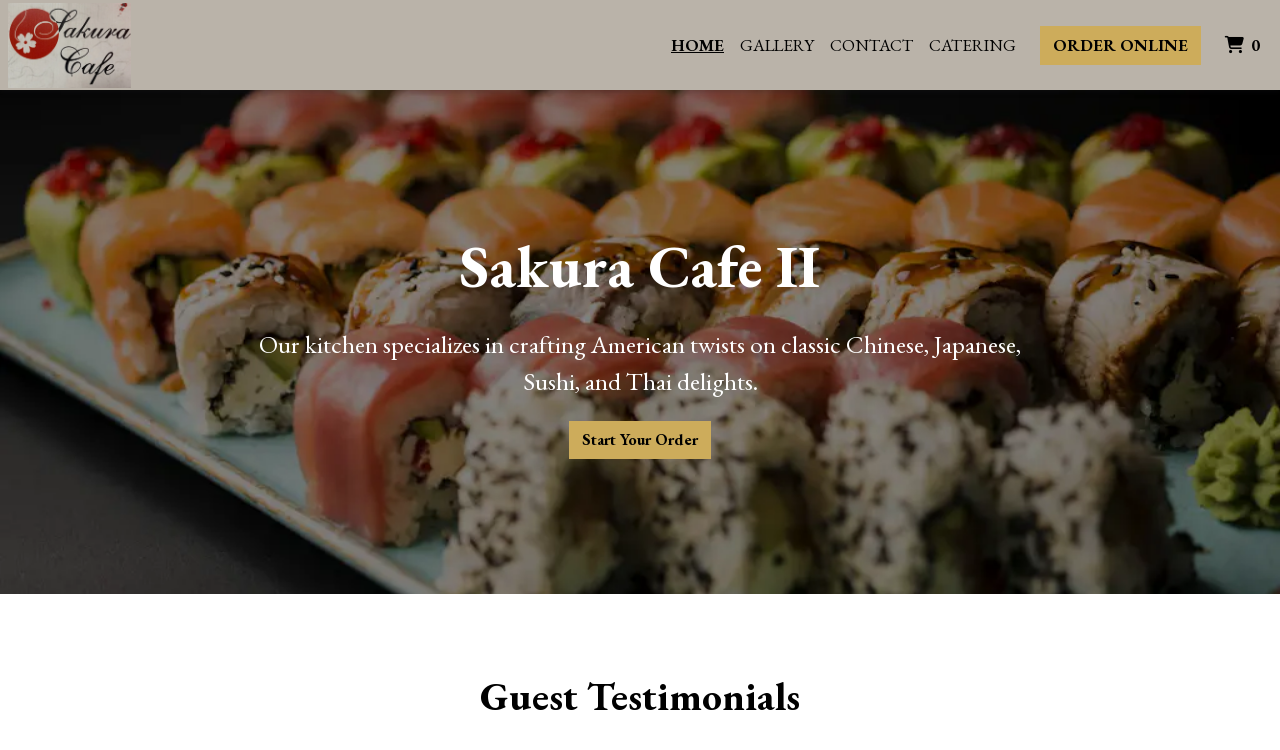

--- FILE ---
content_type: text/html; charset=utf-8
request_url: https://www.google.com/recaptcha/api2/anchor?ar=1&k=6Levr_4ZAAAAAIYO5CLx7yor1DX8--lNMMaxtJIc&co=aHR0cHM6Ly93d3cuc2FrdXJhY2FmZTJ0b2dvLmNvbTo0NDM.&hl=en&type=image&v=PoyoqOPhxBO7pBk68S4YbpHZ&size=normal&anchor-ms=20000&execute-ms=30000&cb=77psdmb8k9ev
body_size: 50548
content:
<!DOCTYPE HTML><html dir="ltr" lang="en"><head><meta http-equiv="Content-Type" content="text/html; charset=UTF-8">
<meta http-equiv="X-UA-Compatible" content="IE=edge">
<title>reCAPTCHA</title>
<style type="text/css">
/* cyrillic-ext */
@font-face {
  font-family: 'Roboto';
  font-style: normal;
  font-weight: 400;
  font-stretch: 100%;
  src: url(//fonts.gstatic.com/s/roboto/v48/KFO7CnqEu92Fr1ME7kSn66aGLdTylUAMa3GUBHMdazTgWw.woff2) format('woff2');
  unicode-range: U+0460-052F, U+1C80-1C8A, U+20B4, U+2DE0-2DFF, U+A640-A69F, U+FE2E-FE2F;
}
/* cyrillic */
@font-face {
  font-family: 'Roboto';
  font-style: normal;
  font-weight: 400;
  font-stretch: 100%;
  src: url(//fonts.gstatic.com/s/roboto/v48/KFO7CnqEu92Fr1ME7kSn66aGLdTylUAMa3iUBHMdazTgWw.woff2) format('woff2');
  unicode-range: U+0301, U+0400-045F, U+0490-0491, U+04B0-04B1, U+2116;
}
/* greek-ext */
@font-face {
  font-family: 'Roboto';
  font-style: normal;
  font-weight: 400;
  font-stretch: 100%;
  src: url(//fonts.gstatic.com/s/roboto/v48/KFO7CnqEu92Fr1ME7kSn66aGLdTylUAMa3CUBHMdazTgWw.woff2) format('woff2');
  unicode-range: U+1F00-1FFF;
}
/* greek */
@font-face {
  font-family: 'Roboto';
  font-style: normal;
  font-weight: 400;
  font-stretch: 100%;
  src: url(//fonts.gstatic.com/s/roboto/v48/KFO7CnqEu92Fr1ME7kSn66aGLdTylUAMa3-UBHMdazTgWw.woff2) format('woff2');
  unicode-range: U+0370-0377, U+037A-037F, U+0384-038A, U+038C, U+038E-03A1, U+03A3-03FF;
}
/* math */
@font-face {
  font-family: 'Roboto';
  font-style: normal;
  font-weight: 400;
  font-stretch: 100%;
  src: url(//fonts.gstatic.com/s/roboto/v48/KFO7CnqEu92Fr1ME7kSn66aGLdTylUAMawCUBHMdazTgWw.woff2) format('woff2');
  unicode-range: U+0302-0303, U+0305, U+0307-0308, U+0310, U+0312, U+0315, U+031A, U+0326-0327, U+032C, U+032F-0330, U+0332-0333, U+0338, U+033A, U+0346, U+034D, U+0391-03A1, U+03A3-03A9, U+03B1-03C9, U+03D1, U+03D5-03D6, U+03F0-03F1, U+03F4-03F5, U+2016-2017, U+2034-2038, U+203C, U+2040, U+2043, U+2047, U+2050, U+2057, U+205F, U+2070-2071, U+2074-208E, U+2090-209C, U+20D0-20DC, U+20E1, U+20E5-20EF, U+2100-2112, U+2114-2115, U+2117-2121, U+2123-214F, U+2190, U+2192, U+2194-21AE, U+21B0-21E5, U+21F1-21F2, U+21F4-2211, U+2213-2214, U+2216-22FF, U+2308-230B, U+2310, U+2319, U+231C-2321, U+2336-237A, U+237C, U+2395, U+239B-23B7, U+23D0, U+23DC-23E1, U+2474-2475, U+25AF, U+25B3, U+25B7, U+25BD, U+25C1, U+25CA, U+25CC, U+25FB, U+266D-266F, U+27C0-27FF, U+2900-2AFF, U+2B0E-2B11, U+2B30-2B4C, U+2BFE, U+3030, U+FF5B, U+FF5D, U+1D400-1D7FF, U+1EE00-1EEFF;
}
/* symbols */
@font-face {
  font-family: 'Roboto';
  font-style: normal;
  font-weight: 400;
  font-stretch: 100%;
  src: url(//fonts.gstatic.com/s/roboto/v48/KFO7CnqEu92Fr1ME7kSn66aGLdTylUAMaxKUBHMdazTgWw.woff2) format('woff2');
  unicode-range: U+0001-000C, U+000E-001F, U+007F-009F, U+20DD-20E0, U+20E2-20E4, U+2150-218F, U+2190, U+2192, U+2194-2199, U+21AF, U+21E6-21F0, U+21F3, U+2218-2219, U+2299, U+22C4-22C6, U+2300-243F, U+2440-244A, U+2460-24FF, U+25A0-27BF, U+2800-28FF, U+2921-2922, U+2981, U+29BF, U+29EB, U+2B00-2BFF, U+4DC0-4DFF, U+FFF9-FFFB, U+10140-1018E, U+10190-1019C, U+101A0, U+101D0-101FD, U+102E0-102FB, U+10E60-10E7E, U+1D2C0-1D2D3, U+1D2E0-1D37F, U+1F000-1F0FF, U+1F100-1F1AD, U+1F1E6-1F1FF, U+1F30D-1F30F, U+1F315, U+1F31C, U+1F31E, U+1F320-1F32C, U+1F336, U+1F378, U+1F37D, U+1F382, U+1F393-1F39F, U+1F3A7-1F3A8, U+1F3AC-1F3AF, U+1F3C2, U+1F3C4-1F3C6, U+1F3CA-1F3CE, U+1F3D4-1F3E0, U+1F3ED, U+1F3F1-1F3F3, U+1F3F5-1F3F7, U+1F408, U+1F415, U+1F41F, U+1F426, U+1F43F, U+1F441-1F442, U+1F444, U+1F446-1F449, U+1F44C-1F44E, U+1F453, U+1F46A, U+1F47D, U+1F4A3, U+1F4B0, U+1F4B3, U+1F4B9, U+1F4BB, U+1F4BF, U+1F4C8-1F4CB, U+1F4D6, U+1F4DA, U+1F4DF, U+1F4E3-1F4E6, U+1F4EA-1F4ED, U+1F4F7, U+1F4F9-1F4FB, U+1F4FD-1F4FE, U+1F503, U+1F507-1F50B, U+1F50D, U+1F512-1F513, U+1F53E-1F54A, U+1F54F-1F5FA, U+1F610, U+1F650-1F67F, U+1F687, U+1F68D, U+1F691, U+1F694, U+1F698, U+1F6AD, U+1F6B2, U+1F6B9-1F6BA, U+1F6BC, U+1F6C6-1F6CF, U+1F6D3-1F6D7, U+1F6E0-1F6EA, U+1F6F0-1F6F3, U+1F6F7-1F6FC, U+1F700-1F7FF, U+1F800-1F80B, U+1F810-1F847, U+1F850-1F859, U+1F860-1F887, U+1F890-1F8AD, U+1F8B0-1F8BB, U+1F8C0-1F8C1, U+1F900-1F90B, U+1F93B, U+1F946, U+1F984, U+1F996, U+1F9E9, U+1FA00-1FA6F, U+1FA70-1FA7C, U+1FA80-1FA89, U+1FA8F-1FAC6, U+1FACE-1FADC, U+1FADF-1FAE9, U+1FAF0-1FAF8, U+1FB00-1FBFF;
}
/* vietnamese */
@font-face {
  font-family: 'Roboto';
  font-style: normal;
  font-weight: 400;
  font-stretch: 100%;
  src: url(//fonts.gstatic.com/s/roboto/v48/KFO7CnqEu92Fr1ME7kSn66aGLdTylUAMa3OUBHMdazTgWw.woff2) format('woff2');
  unicode-range: U+0102-0103, U+0110-0111, U+0128-0129, U+0168-0169, U+01A0-01A1, U+01AF-01B0, U+0300-0301, U+0303-0304, U+0308-0309, U+0323, U+0329, U+1EA0-1EF9, U+20AB;
}
/* latin-ext */
@font-face {
  font-family: 'Roboto';
  font-style: normal;
  font-weight: 400;
  font-stretch: 100%;
  src: url(//fonts.gstatic.com/s/roboto/v48/KFO7CnqEu92Fr1ME7kSn66aGLdTylUAMa3KUBHMdazTgWw.woff2) format('woff2');
  unicode-range: U+0100-02BA, U+02BD-02C5, U+02C7-02CC, U+02CE-02D7, U+02DD-02FF, U+0304, U+0308, U+0329, U+1D00-1DBF, U+1E00-1E9F, U+1EF2-1EFF, U+2020, U+20A0-20AB, U+20AD-20C0, U+2113, U+2C60-2C7F, U+A720-A7FF;
}
/* latin */
@font-face {
  font-family: 'Roboto';
  font-style: normal;
  font-weight: 400;
  font-stretch: 100%;
  src: url(//fonts.gstatic.com/s/roboto/v48/KFO7CnqEu92Fr1ME7kSn66aGLdTylUAMa3yUBHMdazQ.woff2) format('woff2');
  unicode-range: U+0000-00FF, U+0131, U+0152-0153, U+02BB-02BC, U+02C6, U+02DA, U+02DC, U+0304, U+0308, U+0329, U+2000-206F, U+20AC, U+2122, U+2191, U+2193, U+2212, U+2215, U+FEFF, U+FFFD;
}
/* cyrillic-ext */
@font-face {
  font-family: 'Roboto';
  font-style: normal;
  font-weight: 500;
  font-stretch: 100%;
  src: url(//fonts.gstatic.com/s/roboto/v48/KFO7CnqEu92Fr1ME7kSn66aGLdTylUAMa3GUBHMdazTgWw.woff2) format('woff2');
  unicode-range: U+0460-052F, U+1C80-1C8A, U+20B4, U+2DE0-2DFF, U+A640-A69F, U+FE2E-FE2F;
}
/* cyrillic */
@font-face {
  font-family: 'Roboto';
  font-style: normal;
  font-weight: 500;
  font-stretch: 100%;
  src: url(//fonts.gstatic.com/s/roboto/v48/KFO7CnqEu92Fr1ME7kSn66aGLdTylUAMa3iUBHMdazTgWw.woff2) format('woff2');
  unicode-range: U+0301, U+0400-045F, U+0490-0491, U+04B0-04B1, U+2116;
}
/* greek-ext */
@font-face {
  font-family: 'Roboto';
  font-style: normal;
  font-weight: 500;
  font-stretch: 100%;
  src: url(//fonts.gstatic.com/s/roboto/v48/KFO7CnqEu92Fr1ME7kSn66aGLdTylUAMa3CUBHMdazTgWw.woff2) format('woff2');
  unicode-range: U+1F00-1FFF;
}
/* greek */
@font-face {
  font-family: 'Roboto';
  font-style: normal;
  font-weight: 500;
  font-stretch: 100%;
  src: url(//fonts.gstatic.com/s/roboto/v48/KFO7CnqEu92Fr1ME7kSn66aGLdTylUAMa3-UBHMdazTgWw.woff2) format('woff2');
  unicode-range: U+0370-0377, U+037A-037F, U+0384-038A, U+038C, U+038E-03A1, U+03A3-03FF;
}
/* math */
@font-face {
  font-family: 'Roboto';
  font-style: normal;
  font-weight: 500;
  font-stretch: 100%;
  src: url(//fonts.gstatic.com/s/roboto/v48/KFO7CnqEu92Fr1ME7kSn66aGLdTylUAMawCUBHMdazTgWw.woff2) format('woff2');
  unicode-range: U+0302-0303, U+0305, U+0307-0308, U+0310, U+0312, U+0315, U+031A, U+0326-0327, U+032C, U+032F-0330, U+0332-0333, U+0338, U+033A, U+0346, U+034D, U+0391-03A1, U+03A3-03A9, U+03B1-03C9, U+03D1, U+03D5-03D6, U+03F0-03F1, U+03F4-03F5, U+2016-2017, U+2034-2038, U+203C, U+2040, U+2043, U+2047, U+2050, U+2057, U+205F, U+2070-2071, U+2074-208E, U+2090-209C, U+20D0-20DC, U+20E1, U+20E5-20EF, U+2100-2112, U+2114-2115, U+2117-2121, U+2123-214F, U+2190, U+2192, U+2194-21AE, U+21B0-21E5, U+21F1-21F2, U+21F4-2211, U+2213-2214, U+2216-22FF, U+2308-230B, U+2310, U+2319, U+231C-2321, U+2336-237A, U+237C, U+2395, U+239B-23B7, U+23D0, U+23DC-23E1, U+2474-2475, U+25AF, U+25B3, U+25B7, U+25BD, U+25C1, U+25CA, U+25CC, U+25FB, U+266D-266F, U+27C0-27FF, U+2900-2AFF, U+2B0E-2B11, U+2B30-2B4C, U+2BFE, U+3030, U+FF5B, U+FF5D, U+1D400-1D7FF, U+1EE00-1EEFF;
}
/* symbols */
@font-face {
  font-family: 'Roboto';
  font-style: normal;
  font-weight: 500;
  font-stretch: 100%;
  src: url(//fonts.gstatic.com/s/roboto/v48/KFO7CnqEu92Fr1ME7kSn66aGLdTylUAMaxKUBHMdazTgWw.woff2) format('woff2');
  unicode-range: U+0001-000C, U+000E-001F, U+007F-009F, U+20DD-20E0, U+20E2-20E4, U+2150-218F, U+2190, U+2192, U+2194-2199, U+21AF, U+21E6-21F0, U+21F3, U+2218-2219, U+2299, U+22C4-22C6, U+2300-243F, U+2440-244A, U+2460-24FF, U+25A0-27BF, U+2800-28FF, U+2921-2922, U+2981, U+29BF, U+29EB, U+2B00-2BFF, U+4DC0-4DFF, U+FFF9-FFFB, U+10140-1018E, U+10190-1019C, U+101A0, U+101D0-101FD, U+102E0-102FB, U+10E60-10E7E, U+1D2C0-1D2D3, U+1D2E0-1D37F, U+1F000-1F0FF, U+1F100-1F1AD, U+1F1E6-1F1FF, U+1F30D-1F30F, U+1F315, U+1F31C, U+1F31E, U+1F320-1F32C, U+1F336, U+1F378, U+1F37D, U+1F382, U+1F393-1F39F, U+1F3A7-1F3A8, U+1F3AC-1F3AF, U+1F3C2, U+1F3C4-1F3C6, U+1F3CA-1F3CE, U+1F3D4-1F3E0, U+1F3ED, U+1F3F1-1F3F3, U+1F3F5-1F3F7, U+1F408, U+1F415, U+1F41F, U+1F426, U+1F43F, U+1F441-1F442, U+1F444, U+1F446-1F449, U+1F44C-1F44E, U+1F453, U+1F46A, U+1F47D, U+1F4A3, U+1F4B0, U+1F4B3, U+1F4B9, U+1F4BB, U+1F4BF, U+1F4C8-1F4CB, U+1F4D6, U+1F4DA, U+1F4DF, U+1F4E3-1F4E6, U+1F4EA-1F4ED, U+1F4F7, U+1F4F9-1F4FB, U+1F4FD-1F4FE, U+1F503, U+1F507-1F50B, U+1F50D, U+1F512-1F513, U+1F53E-1F54A, U+1F54F-1F5FA, U+1F610, U+1F650-1F67F, U+1F687, U+1F68D, U+1F691, U+1F694, U+1F698, U+1F6AD, U+1F6B2, U+1F6B9-1F6BA, U+1F6BC, U+1F6C6-1F6CF, U+1F6D3-1F6D7, U+1F6E0-1F6EA, U+1F6F0-1F6F3, U+1F6F7-1F6FC, U+1F700-1F7FF, U+1F800-1F80B, U+1F810-1F847, U+1F850-1F859, U+1F860-1F887, U+1F890-1F8AD, U+1F8B0-1F8BB, U+1F8C0-1F8C1, U+1F900-1F90B, U+1F93B, U+1F946, U+1F984, U+1F996, U+1F9E9, U+1FA00-1FA6F, U+1FA70-1FA7C, U+1FA80-1FA89, U+1FA8F-1FAC6, U+1FACE-1FADC, U+1FADF-1FAE9, U+1FAF0-1FAF8, U+1FB00-1FBFF;
}
/* vietnamese */
@font-face {
  font-family: 'Roboto';
  font-style: normal;
  font-weight: 500;
  font-stretch: 100%;
  src: url(//fonts.gstatic.com/s/roboto/v48/KFO7CnqEu92Fr1ME7kSn66aGLdTylUAMa3OUBHMdazTgWw.woff2) format('woff2');
  unicode-range: U+0102-0103, U+0110-0111, U+0128-0129, U+0168-0169, U+01A0-01A1, U+01AF-01B0, U+0300-0301, U+0303-0304, U+0308-0309, U+0323, U+0329, U+1EA0-1EF9, U+20AB;
}
/* latin-ext */
@font-face {
  font-family: 'Roboto';
  font-style: normal;
  font-weight: 500;
  font-stretch: 100%;
  src: url(//fonts.gstatic.com/s/roboto/v48/KFO7CnqEu92Fr1ME7kSn66aGLdTylUAMa3KUBHMdazTgWw.woff2) format('woff2');
  unicode-range: U+0100-02BA, U+02BD-02C5, U+02C7-02CC, U+02CE-02D7, U+02DD-02FF, U+0304, U+0308, U+0329, U+1D00-1DBF, U+1E00-1E9F, U+1EF2-1EFF, U+2020, U+20A0-20AB, U+20AD-20C0, U+2113, U+2C60-2C7F, U+A720-A7FF;
}
/* latin */
@font-face {
  font-family: 'Roboto';
  font-style: normal;
  font-weight: 500;
  font-stretch: 100%;
  src: url(//fonts.gstatic.com/s/roboto/v48/KFO7CnqEu92Fr1ME7kSn66aGLdTylUAMa3yUBHMdazQ.woff2) format('woff2');
  unicode-range: U+0000-00FF, U+0131, U+0152-0153, U+02BB-02BC, U+02C6, U+02DA, U+02DC, U+0304, U+0308, U+0329, U+2000-206F, U+20AC, U+2122, U+2191, U+2193, U+2212, U+2215, U+FEFF, U+FFFD;
}
/* cyrillic-ext */
@font-face {
  font-family: 'Roboto';
  font-style: normal;
  font-weight: 900;
  font-stretch: 100%;
  src: url(//fonts.gstatic.com/s/roboto/v48/KFO7CnqEu92Fr1ME7kSn66aGLdTylUAMa3GUBHMdazTgWw.woff2) format('woff2');
  unicode-range: U+0460-052F, U+1C80-1C8A, U+20B4, U+2DE0-2DFF, U+A640-A69F, U+FE2E-FE2F;
}
/* cyrillic */
@font-face {
  font-family: 'Roboto';
  font-style: normal;
  font-weight: 900;
  font-stretch: 100%;
  src: url(//fonts.gstatic.com/s/roboto/v48/KFO7CnqEu92Fr1ME7kSn66aGLdTylUAMa3iUBHMdazTgWw.woff2) format('woff2');
  unicode-range: U+0301, U+0400-045F, U+0490-0491, U+04B0-04B1, U+2116;
}
/* greek-ext */
@font-face {
  font-family: 'Roboto';
  font-style: normal;
  font-weight: 900;
  font-stretch: 100%;
  src: url(//fonts.gstatic.com/s/roboto/v48/KFO7CnqEu92Fr1ME7kSn66aGLdTylUAMa3CUBHMdazTgWw.woff2) format('woff2');
  unicode-range: U+1F00-1FFF;
}
/* greek */
@font-face {
  font-family: 'Roboto';
  font-style: normal;
  font-weight: 900;
  font-stretch: 100%;
  src: url(//fonts.gstatic.com/s/roboto/v48/KFO7CnqEu92Fr1ME7kSn66aGLdTylUAMa3-UBHMdazTgWw.woff2) format('woff2');
  unicode-range: U+0370-0377, U+037A-037F, U+0384-038A, U+038C, U+038E-03A1, U+03A3-03FF;
}
/* math */
@font-face {
  font-family: 'Roboto';
  font-style: normal;
  font-weight: 900;
  font-stretch: 100%;
  src: url(//fonts.gstatic.com/s/roboto/v48/KFO7CnqEu92Fr1ME7kSn66aGLdTylUAMawCUBHMdazTgWw.woff2) format('woff2');
  unicode-range: U+0302-0303, U+0305, U+0307-0308, U+0310, U+0312, U+0315, U+031A, U+0326-0327, U+032C, U+032F-0330, U+0332-0333, U+0338, U+033A, U+0346, U+034D, U+0391-03A1, U+03A3-03A9, U+03B1-03C9, U+03D1, U+03D5-03D6, U+03F0-03F1, U+03F4-03F5, U+2016-2017, U+2034-2038, U+203C, U+2040, U+2043, U+2047, U+2050, U+2057, U+205F, U+2070-2071, U+2074-208E, U+2090-209C, U+20D0-20DC, U+20E1, U+20E5-20EF, U+2100-2112, U+2114-2115, U+2117-2121, U+2123-214F, U+2190, U+2192, U+2194-21AE, U+21B0-21E5, U+21F1-21F2, U+21F4-2211, U+2213-2214, U+2216-22FF, U+2308-230B, U+2310, U+2319, U+231C-2321, U+2336-237A, U+237C, U+2395, U+239B-23B7, U+23D0, U+23DC-23E1, U+2474-2475, U+25AF, U+25B3, U+25B7, U+25BD, U+25C1, U+25CA, U+25CC, U+25FB, U+266D-266F, U+27C0-27FF, U+2900-2AFF, U+2B0E-2B11, U+2B30-2B4C, U+2BFE, U+3030, U+FF5B, U+FF5D, U+1D400-1D7FF, U+1EE00-1EEFF;
}
/* symbols */
@font-face {
  font-family: 'Roboto';
  font-style: normal;
  font-weight: 900;
  font-stretch: 100%;
  src: url(//fonts.gstatic.com/s/roboto/v48/KFO7CnqEu92Fr1ME7kSn66aGLdTylUAMaxKUBHMdazTgWw.woff2) format('woff2');
  unicode-range: U+0001-000C, U+000E-001F, U+007F-009F, U+20DD-20E0, U+20E2-20E4, U+2150-218F, U+2190, U+2192, U+2194-2199, U+21AF, U+21E6-21F0, U+21F3, U+2218-2219, U+2299, U+22C4-22C6, U+2300-243F, U+2440-244A, U+2460-24FF, U+25A0-27BF, U+2800-28FF, U+2921-2922, U+2981, U+29BF, U+29EB, U+2B00-2BFF, U+4DC0-4DFF, U+FFF9-FFFB, U+10140-1018E, U+10190-1019C, U+101A0, U+101D0-101FD, U+102E0-102FB, U+10E60-10E7E, U+1D2C0-1D2D3, U+1D2E0-1D37F, U+1F000-1F0FF, U+1F100-1F1AD, U+1F1E6-1F1FF, U+1F30D-1F30F, U+1F315, U+1F31C, U+1F31E, U+1F320-1F32C, U+1F336, U+1F378, U+1F37D, U+1F382, U+1F393-1F39F, U+1F3A7-1F3A8, U+1F3AC-1F3AF, U+1F3C2, U+1F3C4-1F3C6, U+1F3CA-1F3CE, U+1F3D4-1F3E0, U+1F3ED, U+1F3F1-1F3F3, U+1F3F5-1F3F7, U+1F408, U+1F415, U+1F41F, U+1F426, U+1F43F, U+1F441-1F442, U+1F444, U+1F446-1F449, U+1F44C-1F44E, U+1F453, U+1F46A, U+1F47D, U+1F4A3, U+1F4B0, U+1F4B3, U+1F4B9, U+1F4BB, U+1F4BF, U+1F4C8-1F4CB, U+1F4D6, U+1F4DA, U+1F4DF, U+1F4E3-1F4E6, U+1F4EA-1F4ED, U+1F4F7, U+1F4F9-1F4FB, U+1F4FD-1F4FE, U+1F503, U+1F507-1F50B, U+1F50D, U+1F512-1F513, U+1F53E-1F54A, U+1F54F-1F5FA, U+1F610, U+1F650-1F67F, U+1F687, U+1F68D, U+1F691, U+1F694, U+1F698, U+1F6AD, U+1F6B2, U+1F6B9-1F6BA, U+1F6BC, U+1F6C6-1F6CF, U+1F6D3-1F6D7, U+1F6E0-1F6EA, U+1F6F0-1F6F3, U+1F6F7-1F6FC, U+1F700-1F7FF, U+1F800-1F80B, U+1F810-1F847, U+1F850-1F859, U+1F860-1F887, U+1F890-1F8AD, U+1F8B0-1F8BB, U+1F8C0-1F8C1, U+1F900-1F90B, U+1F93B, U+1F946, U+1F984, U+1F996, U+1F9E9, U+1FA00-1FA6F, U+1FA70-1FA7C, U+1FA80-1FA89, U+1FA8F-1FAC6, U+1FACE-1FADC, U+1FADF-1FAE9, U+1FAF0-1FAF8, U+1FB00-1FBFF;
}
/* vietnamese */
@font-face {
  font-family: 'Roboto';
  font-style: normal;
  font-weight: 900;
  font-stretch: 100%;
  src: url(//fonts.gstatic.com/s/roboto/v48/KFO7CnqEu92Fr1ME7kSn66aGLdTylUAMa3OUBHMdazTgWw.woff2) format('woff2');
  unicode-range: U+0102-0103, U+0110-0111, U+0128-0129, U+0168-0169, U+01A0-01A1, U+01AF-01B0, U+0300-0301, U+0303-0304, U+0308-0309, U+0323, U+0329, U+1EA0-1EF9, U+20AB;
}
/* latin-ext */
@font-face {
  font-family: 'Roboto';
  font-style: normal;
  font-weight: 900;
  font-stretch: 100%;
  src: url(//fonts.gstatic.com/s/roboto/v48/KFO7CnqEu92Fr1ME7kSn66aGLdTylUAMa3KUBHMdazTgWw.woff2) format('woff2');
  unicode-range: U+0100-02BA, U+02BD-02C5, U+02C7-02CC, U+02CE-02D7, U+02DD-02FF, U+0304, U+0308, U+0329, U+1D00-1DBF, U+1E00-1E9F, U+1EF2-1EFF, U+2020, U+20A0-20AB, U+20AD-20C0, U+2113, U+2C60-2C7F, U+A720-A7FF;
}
/* latin */
@font-face {
  font-family: 'Roboto';
  font-style: normal;
  font-weight: 900;
  font-stretch: 100%;
  src: url(//fonts.gstatic.com/s/roboto/v48/KFO7CnqEu92Fr1ME7kSn66aGLdTylUAMa3yUBHMdazQ.woff2) format('woff2');
  unicode-range: U+0000-00FF, U+0131, U+0152-0153, U+02BB-02BC, U+02C6, U+02DA, U+02DC, U+0304, U+0308, U+0329, U+2000-206F, U+20AC, U+2122, U+2191, U+2193, U+2212, U+2215, U+FEFF, U+FFFD;
}

</style>
<link rel="stylesheet" type="text/css" href="https://www.gstatic.com/recaptcha/releases/PoyoqOPhxBO7pBk68S4YbpHZ/styles__ltr.css">
<script nonce="TQfgNR_qH3Pg_vuCJ9DRgQ" type="text/javascript">window['__recaptcha_api'] = 'https://www.google.com/recaptcha/api2/';</script>
<script type="text/javascript" src="https://www.gstatic.com/recaptcha/releases/PoyoqOPhxBO7pBk68S4YbpHZ/recaptcha__en.js" nonce="TQfgNR_qH3Pg_vuCJ9DRgQ">
      
    </script></head>
<body><div id="rc-anchor-alert" class="rc-anchor-alert"></div>
<input type="hidden" id="recaptcha-token" value="[base64]">
<script type="text/javascript" nonce="TQfgNR_qH3Pg_vuCJ9DRgQ">
      recaptcha.anchor.Main.init("[\x22ainput\x22,[\x22bgdata\x22,\x22\x22,\[base64]/[base64]/MjU1Ong/[base64]/[base64]/[base64]/[base64]/[base64]/[base64]/[base64]/[base64]/[base64]/[base64]/[base64]/[base64]/[base64]/[base64]/[base64]\\u003d\x22,\[base64]\\u003d\x22,\x22KhAYw43Cm0/DusKzw5rCu8KhVhwzw65Nw6ljZnI4w63DnjjCpMKTLF7CvQnCk0vCk8KdA1kFFWgTwqvCpcOrOsKKwp/CjsKMEMKBY8OKSQzCr8ODNHHCo8OAMwdxw70TXjA4wrlxwpAKAcObwokew7jCrsOKwpIeKlPCpGl9CX7Dn0vDusKHw6jDjcOSIMOcwqTDtVhAw6ZTS8K8w7Nud1zCqMKDVsKrwp0/wo1QYWw3NcOSw5nDjsO/eMKnKsObw4LCqBQXw7zCosK0AcKTNxjDkn0SwrjDm8KpwrTDm8Kvw6F8AsOww5IFMMKcF0ASwpzDlTUgc1g+NgDDvFTDsiV6YDfClMOAw6dmTMKfOBB1w490UsOCwpVmw5XCjQcGdcOPwolnXMKIwqQbS0R5w5gawrIawqjDm8KVw5/Di39ew7Afw4TDjQMrQ8OvwqhvUsKOFlbCtgzDvloYRMKRXXLCowx0E8K9HsKdw43ClRrDuHM/wpUUwpl3w4d0w5HDtcOBw7/[base64]/DqkXDiMOkT8O2wrLCs8OwwpFoMBvDu8OCAMOTwo/Co8K/AsKbVSZxTFDDv8O7AcOvCl48w6xzw4nDkSo6w7HDmMKuwr0xw74wWk4NHgxqwpRxwpnCk3srTcKUw47CvSI2GBrDjhB7EMKAXMOtbzXDg8OywoAcF8KLPiFkw78jw5/[base64]/CqsOUcQcmYMOvQTMFw6FEw4x5dyYZV8OhCRpFAsK7IhbDjEbCu8Kfw5xRw5/CtcKpw7/DicKZVn4Rwphwc8O2DhjDoMKpwpNcWDVAwqnCtgHDnipbDcKewphfwo9ibMKEG8OdwrXDl20HKRlseETDonTCmlvCpMOFwqDDrcK2OcO1HUxRw5DDsBIeLsKKw7bCpGcCEG/CoCVjwqVeJsKRMjrCh8KnNcKVQQNWV1AGIsOiIizCk8OPw6k6EW4TwoDCiGVowoHDjsO2YDUOXwJNwpZkwrLCiMOYw7/CvDrDg8O0IMOewrnCvg/[base64]/CvwgOwq4XworDtnFHw6/[base64]/CtMKwNyUHPMOmPcKiwo3DoHHCncKSw4DCpMOFwpHDqyRjMhV9wpR/Jm/Di8K+w4howpQ4w7pHwobDpcKhdzknw6Jiw77CpGbDh8OuP8OoD8Oywq/DhMKGM1gBwqUpaEh+KsKpw5PCkRjDt8K/wokYe8KAJT8Vw7vDllDDgDHCgFnCocOUwrBUf8Olwo3Cn8K2YMKswqlrw7nCmlbDlMOec8KOwpMiwrNUdWw0wqTCpcOzYmxlwpJLw4XCg3pvw4kIPRcLw50Mw7HDpMOaFGI9aR/Dn8O/[base64]/Cr8OhcVYzw7LCusK5w5oTwoQEw6vDpDhNwp3DrlVQw7LCncOgH8KnwqwAdMKewptyw5Aww5/DkMOSw69CO8O6w6/ClsK3woF6wpbChMK+w6DDvXbCjCQeGBvDmWQWQSx+K8OOO8Okw5EAwoNQw7PDuTU4w4s6wpDDpAjCg8K0wpLCqcOsKsOHw4JPwqZAakxrPcOAw5cDw4bDi8KKwrbDk0fCqMOyNToFSsKQJwRjeA42cT3DkjwZw7/[base64]/CsMKuwqPDu8KxEBJWUC7Di1XCnMOgwrrClykMw5nChMOAGijChsK/VMKrMMODwq/CigrCiAc+WjLCqzQcwpnCt3ZBIcKuC8O4T3nDikfCqGQVasOiEMO+wpvCuk0Fw6HCmcKEw4lxDgPDpnxMTTnCkjIBwo/CulrCh2DClAt+woJuwozCuGNcEFoRM8KGIHYxR8OcwoErwpcGw5YFwrZVdzzDrjZaDsOcesKiw7PCkMOvwp/Ct1UNCMOow5QQC8OaGGore2AWwpsmwrhVwp3Dt8O2FMO2w5rDk8O8ZwE5DlTDqsOfwpw0w5FIwoXDgB/CpMKRwpFcwpnDoTjClcOkPh8QDiXDhsKvcAQfw5HDiFPCmcO9w71qLEcRwqAiC8KPRMO2wrMHwocjPMKgw5LCvcODFsK6wrt0OyTDsVNtIsKEZTXCq307wrLCo04iwqJVH8KXREjDuj/DlMKUP1PCqms4w59iVsKkKsKsfk8+X1zCpHTCjcKXVSbCvULDvmABKsKxwo4Dw43Ck8KYUS1kIWY6McObw7rDusOjwrHDs3hCw71KbnXCj8OxNGfCg8ONwqYXMMO5wrTCjgUdeMKwBH/[base64]/DsxYJwpghKUlBRkXDn2fCrcKOLSfDssK3wrMgYMOAwqDDtcOYw7LCh8KxwrnCpTPCg0LDqcOBYwLDtcOKVFnDnsOQwqLDrkXDpcKUOA3Cm8KXR8K0w5fCjDPDpC11w5c7AU7CnMOhE8KAecOTAsO/FMKLwr0yf37CkQTCh8KlK8KPw6rDt1LCk00Ow5LClMOewr7Cj8KiMATCnsO2w784HQTCn8KWBFN2aF/[base64]/wp7DhcO+wqnDg8KeL8OxbsOEwrPDqMK6woXDssOCI8Oxwr5IwplKZsO/w4zCgcOKw5/Dr8K5w5DCuzNOwpXCp1sTCSbCrCjCowEuwrfCi8O3ZMOKwrrDjcKJw58rQ0TCpwXCuMO2wo/DvylTwpwmRsKrw5vDocKww4vCkMKJfsOtOMKCwoPDl8K1w5fDmB/Dr31jw4nCp1/DkVpvw7bDoxsBwqvCmExuwrbDtmbDiGDCksKaFMO4ScK1Y8Orwrwvw57DpwvCtMOdw78Zw4QyPwgQwoFeFSh0w6Ujwolbw7wuwoHCvMOpacKEwpPDlMKec8OfJUcrPsK4LTLDlVfDrR/[base64]/cmjCj8OHTWXDkMKjwpsKw4s+WkzDozIywpTDscKxw4jCv8Kgw6ZZXFojKV4PcQnCmsO4cmpFw7/[base64]/DpMOvwrFOwr7CmwJTwqXCowPDg8K7w5/DkRxcwpsywqMkw43DtGTDmU7DunDDscKMAy/DjMKhwqvDvXU6wo0zKcKQw49XJcK2AcOKw6TCnsOvCw7Dq8KfwoZXw41kw5bCogtHcVPDrsOdw7nCthtwbsOcwqLCg8K7fT/Dp8OKwqNVUsOqw5YKNsKHw5w6IMOtchPCosOtCcOGbk/Cv2Rlwq4oQ3vCq8KpwoHDk8OUwq3Dq8O0e3oxwozDosKwwqcwRljCg8OpbG/DlMOYV2TCg8OHwooac8OTMcKRwrE5YV/Ds8K9w6HDljXClsKRw6rCgS3Dh8KywqRyYFV8X0tzw7vCqMK0OjfCpxYZZ8Kxw7k7w4RNw6AAWTTCgsOLPQPCkMKfMcKww4rDiQs/w5HCqmA4wotNwp/CnCvDosORw5ZDH8K4w5zCrsOLw4fDq8KmwoR7YBDDlBoLKcOewrrDpMKgw7HDs8Ofw7DDk8KbLsKbHErCqsOfwrEcCGhxKMOXYFTCmcKHwoTCuMO3c8OiwoTDj2jDl8KtwqzDh2xZw4XCiMO6N8ORMcOod3pqM8K6bT0tDSfCpTVSw69AAip/EMOmw47DgXfDhXvDl8OiWMOHZsOswqHDpMK9wqzCrBQPw6lPw5YqTnE/[base64]/wqUowpDCsSZkTG9JZcKnJ8KtcnTCuMOeckJewo/[base64]/CqgnDmHZTOXtOR8OeSMOkw6JzJUnCmAJeK8KEdyVCwq9Ew6DDksKoccK2wr7DssOcw41Cw7cZHsKUCjzDlsOCbcO1w5bDpzHCl8K/wpNlG8OXNm/CiMOzBl59H8OKw5zCgCTDpcO0HmYEwqDDvizCl8OGwqTDg8ObcQ3Dr8KHwr3CplPCmFwMw4LDn8K2wqUww7U7wrfChsKBw6PDsn/DsMKMwpzDjVBrwqpBw50ow57DqMKjS8KEw50AM8ORd8KWahHCpMK8wqwQwr3CqSXCgjgeWwvCjDEYwpvDkj1/bzXCsSbCpcOBaMKZwooITDPDg8KlEk47w7DCjcOfw7bCncK8WsOAwp56NmnCq8O9Q3kgw57ClV3Dj8Kfw5TDo0TDr0rCmMKzaHFqccK9wrwbBmbDiMKIwp94ElHCoMKSV8OTGDpuTcKocm1kScK/[base64]/wqdLVR9zeFVXwp83w57CicK/[base64]/P8KcwoBiw5pFOVzCq8Odw6DCh8OGwqnCiMKZwoXDvjfCicKNw4V6w5QYw4jCiXTClT/Cqgwud8Klw5NTw77CiR3CuGvDgiYJFx/Do1TDjycrw7UgSkjCucO0w6vCrcOJwrttCcOWK8Ovf8OgU8KlwoMVw54rPMOsw4UBw5zDkX0WK8O6XMO+AsK0AgfDssKPGQXCncKFwqvCg3zCvlMAU8KzwpTCtgQ2IgU1wozDqsOVwowEw5MGwq/CtDo2w4/DocOdwoQtMn/DqcKEA0UuTlTDn8OCwpYaw6wqHMK0BTvCimYCF8KFwqbDkFJzYEISw4rDjhB7w5UdwojCgGDDonBNAsKrD3bCgcKtwrcXRgPDiDvDqxJ3wqTDm8K6LcOVw5xXw47CgcKyGWlzKsOjw4LDqcK/K8OyND7DqRFmMsKIw4DDjQxRw7Rxw6QcRxDDhcKcUU7Du3gnKsKOw4IPNRfCl1/CnMOnw7zDrBHCrMKCw4JTwq7DqBNsITYRE2xCw6Uxw5LCgkXCtQfDikB/w7d9KGlWPBjDm8O/AMO/w7pMIVhJazPDvcK4X29jQEMOQcOVWsKuFStccw3CrsKBfcK9LgVVZwhKdC8bw7fDsxxgK8KfwqXCtw/[base64]/XCnDvmQrUF3CrcKWCkLDrMK0w4HDjj9twq/CocObwqMbw4vCm8KLwofCuMKYa8KRfFMaScOiwrgrXnLCo8O6wpjCsUDCuMOXw47CrsKpU39SaTLCvz3CvsKpRCfDrzLDoVXDr8OXwqwBwp4pw6zDj8KywpDDmcO+Xj3DrsOTw7F/UxIvwp4mOMOIBsKLO8Klw5Z1wq7DvsO5w6AJZcKvwqbDsyUMwpvDlsOKXcK6wrE9J8O+QcKpK8OfR8Oqw4bDkXDDpsK9NcKDURTCtRzChUUHwp50w67DtXbCuFzCmsK9c8OTRDvDpcO7J8K3FsO0CB/[base64]/[base64]/[base64]/wphQwq/[base64]/Ci1Y1w41PZ0HChUzDhgTDssO6w5vChCRhAMOmw5HDq8OWH1hPUkExwpA/ZcKgwoHCgFhlwo94QQ8Hw7hTw4bCkDEePDhYw41ZbcOzB8Kkwo/[base64]/CpyAYYmEiBMOPWcOmOMOsVsKGwrI8wqdWw78QLcOAw4hyA8OKak9zXsO/wpw7w7jCglAGUyJQw4htwrLCmg1cwpzCu8O8ZDU7HcK/QgjCli7Dt8Kvd8OMKg7DgDHCn8KLfMK5wqNEwoDCiMOVd2zClsKtSWAzw75pGyDCrlDDkiPCg2/[base64]/CrMKAwqchWm4+HQVOw69NU8KLA2FXEG0RA8OrJcK5w4sfbAHDplIaw6cPwrlzw4zCrEDCkcOlc1sTQMKUT0J1GWvDoUlPBsKOw7cAbsKtcWPDlyojAiTDocOew7DDq8K8w47CjmjDu8K2KGzCm8KVw5LCvMKNwpttXkU8w4xEI8K3wr9Iw4UVI8K/ADHDkcK/w7/Dp8KWw5rCjxB4w41/DMOOw5LCvA7DgcO8TsORw40Twp46w60Dw5F6QVPDunApw78xR8Oow4hdFsKQYsKYKHVDwoPCqzLCpA7CslbDpHzDln/Do0QyeDXCnVnDgH5dQsOUwrgVwq5RwqQkwq1sw5B/QMOWezjDnmhQDMK3w48DUS9GwoN3M8KMw5RHw4DCl8O5wqFgI8ObwqQMN8Kzwr3Do8OZw7HDtTIwwq/DtWs4FcKvEsKDf8K7w7MbwroAw4dfQATCvsO4BSjDkcOyLlQFw43DjDBYRSnCiMOKw5UDwq4vJwp/[base64]/CjsKtw6LDiDsXwp4bw5/[base64]/WcOKwod0w5BPwqjCmFguwq7CgsKiw5bDgsOkAm5zEcK0HErDgCnDnlpwwqrCucO0worDuD3Cl8KeATrCmcKFwqXCmMKpS0/CpQLCkktCwo3DscKTGMORU8Kpw4lwwr7DosOXw7w4w7/Co8OcwqbCvT3Con9ESMKswrBLDS3ClcK/w6PDmsOaw7fCi3/Cl8Ozw6DDpBfDicK+w4/[base64]/CmBAlDsKhOsKSw5nCtsK8w7PDpkTDocKvdUphwpnCoQnDuUHDmnDCqMO8w4J0w5fCq8OPwql/XBp1XsOzYkEswozCixVYTTl0W8Kuf8OawpXDoA4zwprDqDw+w6HDhMOjwrxcwozClC7CnlbClMKxVMOOCcOhw6gvwoZww7bCqsOXegNpf23DlsKgw5Z5wojCnAUzw6BgAcKYwrvDjMK4NcKTwpPDoMKuw6Upw5BMGl8/wo4HfyrCg1bDgcOXBVTCkm7DjhxmB8OLwqzDhkw6wqPCtMKeDn9ww7PDrsOvdcKpKCvDiSHCvB4AwqMNeS/Cq8O0w4Q1WnHDshDDnMOPLwbDj8KnCCBcJMKZFiZNwpnDmcOqQUIuw7Z3Ui4Ew4ltDRTDscOQw6I2EcKYw4PDi8OnUw7DkcOswrDDnAnDhMKkw5Y7w4JNKGDCmMOoEsOKAGnCn8OOQD/CnMO9wpgqTAQuwrAtLElzU8Ojwq9lwqTCisOOw6JESD3CnmUwwqV+w68lw5Avw5sRw7HCgsO4woANecKvNBPDgsK7wopywp/DnFjDhcO+w58KBmZCw6HDsMKZw6RjIR5Rw7HCj1fCmMOdTMKew4LCh19XwpVGw5EYwoPCnMOjw6FAS27Dli7DiDzCgcKCfsKAwoIcw43DtsORKinChE/Cul3CuHLCvMOuXMOCeMKdUlbDhcKZw4rDmsOyC8KlwqbDosO3asOOQcOmJcKRw6dVbcKdFMOkw7PDjMKdwqoAwrobw7sAw4RDw4/Di8Kaw43CvcKUWwEfNB4RdGdcwr4rwrnDnMOWw7PCtWHCrMOCbDIZwpNKIlAuw4VJFEvDuTfCnyIywo1fw64KwoBUw54XwrzDohdTWcOIw4PCrwxawq3CtUvDncONRcK9wpHDrsKDwqjClMOnw4jDo1LCtghhw6zCsxJ0HcOLw6oKwrHCvS/ClsKkBsKOwobDrsOSZsK1woRAPSPDocO+TA95FQtkKWZbHmPCi8OmdXc/w6N5wqlPHkNGwoHDvMOHQnx3bsOSOkpYSAIFe8OSZ8OXEMKrNcK6wrsdw4l0wqxXwocsw6pqQEwpASJFw6UMcCzCq8OMw69ywpbCrW/DtCTCgcOdw6rCgj7Cr8OhfsOCw50pwrzCqEQ+DlY0O8K8MjYDC8KEGcKFZyTCr03DmsKhFjtgwrFNw5xxwrnDg8OIelw7ScKMw4/[base64]/IC/DiMOWw6gjF8KUeVxJwrRNWit5w7/DosKaw5HCjyIiwrpYZDwwwoJww6zChhx0w5hQJ8K9w57CocOIw7lkw65jFcKYwrDCvcKxE8OHwqzDhX7Dij7CicOrwpHDpytvOix/w5zDi3rDtcOXBg/Co3tWw6TCoVvCkSsFwpdywp7CjcKkw4dgwqfChjTDlsOVwok9EQcRwrZwKMKIw4HCnGXDg1PCuh7Cq8ODw6p7wozCgsK+wrDCsCRiasOTw5/[base64]/w7DDpQTCpsK0fcOYFwRiD8KrVhpIwqUQwrg+w45fw6s1w7hVZcOmwpYSw5nDhsKWwpIpwq3DpUIsbMKbU8OzPsK0w6bDs1UgbcKyOcKOdiDCl3PDm3bDhX9wQX7CtmI1w7TDm3/[base64]/[base64]/FlzDicOOQB7CqS0ww7vDqcKxw7LCpRvDoTzCosKIw6Qgw6XDoFJpJsK+w6B9w6vDjiPCjTjCl8O0wrfCnCvCq8K6wpvDgWPCkMOhwr7CkMKVwqXDplwrfcOXw4UEw6DCm8OBW0nCr8OMVFzDkQ/[base64]/Di8OXIkQbw7tVw4Emwp/CvMOMw40xw6Fwwo/DicK1AcKoUMKjGcKQwrjCucKPwpFgQMK0d2Zww5vCicKObH1UB3Q0f3A8w4rChgxzLS8lE1HDnwPCj1DCqStMwqrDnTpTwpXDiz/DgMOIw6I1KgQxPcO7em3DgsOvwrgrdRzCgXEvw4zDr8KfcMObAADDqiQTw78pwqghHcOtPMOkw7bCkcOLwoNvHzpDVV3DjBHDgCTDt8K4w4QnVsKBwoXDsnYtEVDDlnvDrMKSw5XDuTQ/[base64]/wojDucObL8KewonCrA4uwr98SkDDhj7DjVw7w6k9Mj/[base64]/[base64]/[base64]/CscKNVUHDqcOIw6bDond3wqZ8wpbDhw7CuMKXDMKfwqrDhcOfw5DCjSXDkMOowqJpKFHDkMKxwrHDvRpqw7gVDxzDghtMa8Orw4zDiH5xw6d2P3DDuMK4e0dwcmIww5DCucOkVEDDuiRFwpgIw4DCucKfaMKNKMKiw4FawrVOMcKhw6rCvcKiFx/CjFXDsDIpwqzDhh9eE8K3ZAl4GBVkwqvCuMKDJ09OdADCrsOvwqBJw5bCjMOBdcOVSsKEw7nClB1bMgTCsCo4w70Uw4TDncK1BTxbw6/CrVF+wrvCpMOCLMO7UcObWgotw6vDjTXClXjCsmRSZMK1w6gKZi4WwqwPSwDCmyA8X8KOwqrCiz9ow6DCnjvCpsKdwpHDhi3DtcK3Y8KSw7nCjnDDl8O2wr3Djx/CmSZ2wqgTwqEKMHXCtcOVw6PDmsONDcOXPAvDj8KLY34qw4Ikax3DqizCsnwSFMOgSVrDkVzCusKTwpTCv8KdUUJhwqnCtcKAwpMVw4YRw5PDqFLClsKPw4tBw6Vtw7NMwrpAIsK5NRXDo8OmwqDDu8KbCsOcw5/CvFwQWcO3akHDildddMKrDcOmw75XfnNKwogzw5nCsMOqRk/[base64]/[base64]/DkGAFwoDDgUV9I8KIw598wrVNw4AqwopHdxo8A8O9asK5w4d6wod6w7TDscOhE8KTwpVLIRYWbcK4wqJlDigTQiUUwrfDr8OSF8KCG8OGI2PDlCrCu8OPXsKTEXkiw4bDpsOAGMOnwqBtbsK4BVfDq8Oww7/[base64]/ClVh2c3Nbw5TDk8OmwqrCvmrCp1/CvXfDq2PClRzCnE5dwqNQaC/CmsObw7HCjsKAw4Z7BwrDjsK4wo7DoxpXCsKrwpvCtw9fwqZvCFIowqI7KHLDnEQ9w6kuJ1J8wojCtlo3wrBzE8KpbjvDo3nDg8Olw7/[base64]/w5pjwr7CisK7V8Kpwp0TwrXDl8K5wovCg1YscMKWwoXDhwnDr8Kaw5E9wq9TwrLDjsOTw67CtGtiw7Jrw4ZVw4TCkUHDlHBgH0t/PMKhwpgkf8OIw7PDlGbDj8OEw4tFfcOAfXHCpMKkLhAxaC8xwqVmwr1saQbDjcKyeWvDmsKrM0QEwpVvB8Ogw6fCjgDCpQnCjyfDj8KcwoPDp8OHYsKBUE/Dmlprw49jRMO8w7kxw4IBKsOxBADDlcKzecKhw5fDpsK/[base64]/w59iwphlw6ZDw7loScOpFcKfwqfCu8OHesKqJWPDmS43GMOPwqjDtsOjw5Q0ScOcOcOvwrHCosOtLmpHwpzCv1bDgMOzCcOEwqzCuTbCnz8oZ8OONQxaPMOiw50Ww6EGwq7CkcO1dAIpw6/CmAXDjcKRV2RWw5XCsQzCjcOywprDm1HCmAQTXVXDmAwdCcKXwo/DlQrDo8OgMnvCvEZNeEEBVsKIeE/[base64]/YUTCqDPDicK6worCjMKwORTCmXjDr2XCq8O2Gl7DtzoELknCvBk6w7LDi8OpdRLDowIGw5zCssKHw67Cr8KKZX9FdwcKWMOfwrNkZMONHn5dw4UZw4LChxDDosOOw48obk5hwopTw6REw5/DiTnCl8OUw4Y6w7MJw5bDkkpwJnPDlwjCk2p3GzoaXcKGwr1sU8OIwqDCu8KLOsOAw7rCo8OEHzhFPBbClsO7w5UrOgHDr35vOxw8RcOgNgbDkMK3w5o0Hz8adFLDq8KnFcKuJMKhwqbCjMOGMELDl37Dv0dywrDDjsOwIFTCkWxbfyDCg3Vyw5coTMO/AGXCrBfCp8KOCX0JMwfCpB4Iwo09WGtzwqRxwq1gT2nDo8O1wqvClU9/[base64]/w6vDt0TCnEkaw5Flwr8lKcOywofDmHR2wqvDn3jCucKDK8Ogw7J7F8KuZAxIIsKbw4l5wp7DhhfCg8Ovw57DssKXwrEFw4DCn1XDk8K9OcK0w4zCqMOWwoXCjkjCo1g6Sk7CtBgJw4YMw5nCi23DlMO7w7rDvyZFF8KDw47Dr8KqD8KkwoInw7rCqMOvw6zDocKHwq/[base64]/w5YBwobCkSk/w5Zsw77DrQnDsCkBJMOELMOsczxLwqdUf8KuPsOMWz13Jl7DohnDiGTCkDPDssK/Y8OGw47CvVMmwo0iZ8K+DgjCgcOBw5RCfA9uw6FEw4lMdcOXwrIXNVzDuxEQwrlCw7QRVWcKw4fDisOtWH/CswrCqsKQJ8KwHcKSIiI0ccK5w67CpcKsw5FKAcKDw49jJxs9VATDu8KKwoBlwoIpHMKfw7UHIxlHYC3CuA97wp7CsMOCw4XCr193w4YSVhjCr8KbLXZewpXClsOdUSYfbWrDqcOnwoMKw6/DgsOkEWc3w4VcXsOOC8KJXC/DgRI9w45Sw47CtsK2FsOQdyZPw67Crnszw5rDusO7w4/Cq2t0PgXCqMKpwpVTFlQVJ8KfEVx0wplWwqofcWvDqsOjJ8OxwotJw4t/w6QjwpMOwoN0wrfCvVXDjXYgBMOXKTIeXMOmCsOIHgnCsRAOE21ZGFo0EcKAwrZqw40MwpDDncOxA8KTJ8OxwprDncOHdWnDr8Knw6vDhCwPwqxIwrzCmMKQM8KGDsO3LSpAwqtid8OREiAFwqnCqgTDjgQ6wq98HhbDrMK1A2h/JhXDuMOYwrk4bMOVw7PCg8KIw6DDkR5YBV3CrsO/wozDpXY/wpXDkcOqwpQZwqrDs8K4wqPCpsKBTHQaw6TCmVPDkkAywrnCpcKxwpIVNMKVwpQPeMOaw7AxGsOZw6PCoMKKfsKnRsKIw47Cq3zDjcKlw7YBQ8OZFMKLXMONwqrCkMOxSsKxXirDmWcRw7ZswqHDrsO7NMK+BsOkNsOSGXIIQwXCrCvChcKXJW9Aw7UFwofDlglXJg/[base64]/DnWogwrTDi8O8RMO8w5PCpFbDnMOXwqHDiMK8O8OWwoHDoRxtw4QxI8Opw6vDqWBiT1jDqidlw5zCrsKnVMOrw7/DgcK6S8Klw5xTQ8O3SMKUYcKoHnAAw4pswqkwwqJqwrXDoGxCw6dHb3DCpFNgw53DksOrSgolUiYpAzzDlsO1woLDsi1Gw5g+Egx0HXp0wqgSVxgKOEUHKEvCkzxpw6jDtH/Cp8Kpw7vCmlBdJlUywobDrVHChMOfw7lhw4Bow5PDqsKgwpgKRwTCmcKZwowIwpppwpTCisKYw5vDj1JJaBtGw7NVNS4/QQ/DlMKwwrJ+bmdVe2QvwqXCsG/DqHjChCvChyLDscKZRi0jw6fDjy94w4/[base64]/CgMKpOcODFAkmGcK3wrd/[base64]/YCfDm8O9wr3DtWDCgcO0w4DDlBRLwp/ClcOAOwVAwowuw50tKD3DnlJ4EcObwoBiwrHDoT8zwpQfW8ONVMKNwpLCi8Kfw6/CvU1/wrd/wrTDk8Kpw4fCqT3Dm8K9J8O2w7/[base64]/DkMO3worDssORw7wDw6XCjMOOwrPCkEh5w7JQDWzCicK1w7fCtcOaWzEaNQsNwrV3YMKXw5BKMcOfw6nDisO0w6bCm8K1w6Ftwq3DiMK6wr0yw6gBwpHDkD4AVcO8RhRxw7vDucOYwosAwphUw7nDoCURQsK+HsOlM18mMHBoIlI/RwPCrCfDoBbCj8KgwrkjwrHDqsOiQkIDbDl/wpRwLsOJwq7DqsO2wpZdeMKXw5xwJcOTw50dKcO1Z0LDmcKwexLDqcOzMGx5MsKew6E3by13cmTDlcOGHUgScGHChGEOwoDDti1Zw7DDmBjDhXtWw43Cr8KmYDHCk8K3cMKqw5Ivf8Kkwrwlw5NdwrvDm8KEw44ROyjDmMOHV0U5wrnDrRJyOcKQMgHDjRViYU/DusKIMVvCscKcw49QwqjCk8KRK8OicwLDn8OWB31zIngyXsOVY3YHw4l1W8OWw73CulljN07CjgbCvAw+VMK3w7tiUGIsRQzCoMKmw7QaCsKtYsOxYhZow6ZYwr/CtzzCp8KGw7fDm8Kbw4HDiTw0wqjClWwtw4fDicKHRsKsw77CjsKGOmLCs8KedsKbAcKvw7dHCsOCdF7DhMKmFz7DqsKjworDssO1asO7w7zDtQPCnMOZccO+wqMpH3vChsOJN8OlwptCwoxkw6AOE8KvYjV1wpd/w6QFEsOgw63Dj24hXcOxXC5+wprDr8OMwq8fw6Ahwrwywq3CtcK6TMO+IcOywq90wpfCk3nChsO/KWVzRcK/FMK9DQ9UW0DCtMOFWsKpw6MhP8K7wrZgwodiwqlvfsOWwpnCusOow7Q0MsKXUsODUQzDnsOnwqbCgcKpwqPCiS9FFsKDw6HChjduwpHDuMKUFsK9w73CvMKQFS1vw4/DkiUXw7/Dk8KAQFZLYcOHaWPDoMOSwqTCjyRSDMOJFnDCo8OgLg8FHcOaRVUQw7XCgWlSw71XBi7DpcKOwonCp8Ozw5fDt8OlacKJw4/CuMKhX8OQw73DiMKTwrvDt2gROMOAwqvDvMOKw4B/PDsCS8Oaw4LDlAJIw6pmw5vDm3p6woXDv3/ChcK5w5/DvMOZwpDCtcKweMKJAcKoWcOew5ZVwpNKw6h3wq7CkcORw7BzSMKgaDTDoB7Co0bDhMKnwrjDun/CnMO/KAUrTArDuRfDp8OwVcKaTiXCmcKfBHILV8OTewTCi8K2L8O4w7BBYkA8w7rDocKPw6PDvBwQwp/DmMKIOcKZH8OnchHDk0VSdnzDrXrCqAvDuixKwrBpHMKTw7VDA8OkNMKwQMOcwrVWAT/Co8OHw6t0EMOOwplvwpPCp0hOw5nDpy4YfmBfNgPCjcKKw4NWwo/Dk8O5wqBXw5bDqkINw5gNTMK5UsO/[base64]/[base64]/Cs8OSGsKIdcO1w7pOw6JMccKfE8K7HcOXw6vClcKpw4XCosOQOhHCosOCwppkw6rDiVdTwpdZwpnDhx0twr3CpDV5wrvDv8K9bw0CNsKUw69IE3/DsHHDvsKawqIxwrXCt0HDpsOOw4FUXAsWw4Qgw67CtcOqbMKmwqXCt8Knw7U2woXDn8OkwrtJL8KzwqZWw5XCmVoYTl0bw5HCjVknw7XCrsKqIMORwrVlC8OMdMORwpMOwrTDgcOiwq3DqD/DihnDjjDDtyfCoMOoc2PDoMOCw7tPa1rDhzHChTjDjC/DiycuwozCg8KSH3QJwokcw7XDjsOowpQ3UcKsUcKaw6ETwoBgaMKfw6HCl8Kpw5VCZcKrWhTCvwHDqcKzc2nCvw5oEMOTwrAiw5XCtcKKOg/[base64]/[base64]/[base64]/[base64]/CqcOEZ3s/w4rDr8OwFGzDv3QHw7EDbMKMLsOAw5XDvmHCrMOxw7/CjcOiwpl6VMKTw43ClB8ew7/DocOhIRHDjB4ZJALCqwPDhMKZw6Q3CjjDrDPDvsOHwqtGwojDilHCkDsLw4rCjBjCt8O0Q3R3EEvCnRnDl8Klwr/[base64]/wok/[base64]/Ch8OAbh3ColRcw4jDjsO/wpbCu8OUXlbDml/[base64]/DtgPDm8OPw7nCgUZ0wpjDhTfClcK3SsKIw4fCrD8+w4N9MMOtw6dsBXLCiUpvbcOlwojDjMOOwo/CigpRw7tgITvCuj/CvFzChcOESFgbw4bDvsOCwr7DuMKBwp3Co8OrISrDv8Kow73DkSUDwqfClSLDisOWTcOEwrrClMKVJCjDn33CjMKyIsKdwo7CgHpVw5LCuMOEw6NJRcKjHkPCksKQNFtvwp/CkkVOecONw4JeZMK5wqVQwrUPwpU5wpIkKcK4w4/Cr8OMw6nDgMKlcx7DiGjCixPCqRVBwqjCgCk9OsKZw5tmeMK7EzgvPz5MEcORwonDn8K+w5vCu8Kod8OtFm05b8KheVILwrPCncOww5vDisKkw5cDw5ocM8OXwpbCjTfDkHhTw7QQw4QSwrzDpmBdLU5bw51Aw6rCpcKyU2QeKMOQw4kyP0R5wrciw6swLAozw5/CnwzCtBNPFMKDa0/[base64]/CkMOCw5zCvcOlwoXDvsKUMMO8T8K2wo7Cp1d8w7zCugs+ZMOxJh4QP8ORw61rwrxnw6fDvcKQM2o8wpMHbsKTwpxew6bDq0/Cu3zDr1Mlwp/CoHNZw5hcH1HCr0/DmcO1OMOZYyAudcK/XsOzG2HDgz3CnsKhQTrDssOHwqbCjGcvesO9d8ODw4o0ZcO6w4/[base64]/c8KkC3XDuMKawpMIWmzDgUPDmcKSY1Yow4BXw4J6w41Sw43DpcO1ZsOhw67DvMOrZis2wrx6w6QVccKLWXB/[base64]/DhxR0W3ZLVsKrwpMXOEDCgj/[base64]/Du8KBw5AoworDqj8+wrPCim5lKcOrLsOHw6R1wrNOw7/CscKQPCpSw5ZVwq3DvkLDpG/Ctm3DhV1zw55sV8OBVHnDuEcsPzhXYsK0wrPDhRhrw4PCvcO+w7TDtwZREWFuwr3Dr0fDgnkABRtkGsKYwoNHTcOqw6rDvygLNMOXwrbCrMK9MsOnB8OLw5hPaMO1MAk1ScOOw4LChsKKw7BYw5oLSnvCuj7DksKBw6vDo8Kjcx94Z2MyHW/Dm2fDkTfCli4HwoLCrmzDpRvCksOAwoAvwogdbGocAcKNw7vDhQRTwpbCqnUdwr/[base64]/CmsO3XDFjwpXChATCnQPCmnovccKvbMKoelnDucOXw7bCu8KSfw7CmU41BcOQNMOFwpJew7HCnMOdbsKMw6rCijXCuw/CkjEUUcK5diopw4zCqztJV8O+woHCimTDkBQRwqxXwoI8DxDCp0/DvxHDjQjDjnzDhD/CsMKswrUTw7BVw5/Cj21mwrhYwr/CrXTCpcKcw5vDg8OBfMO4w7xyVQdgwr7DjMOQw6E1wo/CucKVN3fDkzTCthXCncOVLcKew6o0w70Hwrhvw7JYw7UFw73DkcKUX8OCw4PDusKwQcKRc8KFKsOFE8Ofw43DlGsyw5xtwq4gwoXClV/Cv0LCgS/CmGjDnRjCjzQDTXsBwobCuCDDkMKxLRUcKCHDnsKnRCXDjjrDhzDCvMKVw5bDvMKWL2vDgRouwqkyw5RkwoBZw7NobcKBCkdcJ3DCm8O5wrR9w55xVMOBwpo\\u003d\x22],null,[\x22conf\x22,null,\x226Levr_4ZAAAAAIYO5CLx7yor1DX8--lNMMaxtJIc\x22,0,null,null,null,0,[21,125,63,73,95,87,41,43,42,83,102,105,109,121],[1017145,188],0,null,null,null,null,0,null,0,1,700,1,null,0,\[base64]/76lBhnEnQkZnOKMAhnM8xEZ\x22,0,0,null,null,1,null,0,1,null,null,null,0],\x22https://www.sakuracafe2togo.com:443\x22,null,[1,1,1],null,null,null,0,3600,[\x22https://www.google.com/intl/en/policies/privacy/\x22,\x22https://www.google.com/intl/en/policies/terms/\x22],\x22kizNHPhnfmIXxDhHzAnZsn9EyuGEGnO3quZdqAhS/vE\\u003d\x22,0,0,null,1,1769412670116,0,0,[6,79,154,61,52],null,[219,162,18],\x22RC-l4w_MLUMTDgi9g\x22,null,null,null,null,null,\x220dAFcWeA5-ym1NL1AiOFaI6UPqySfpPO-F4BvCmZrZ2xgP3QKBYMq5cpdAnilflSzbMxq9ir1er8PxpOZBtMcqhpFuwP1Ub9YXww\x22,1769495470195]");
    </script></body></html>